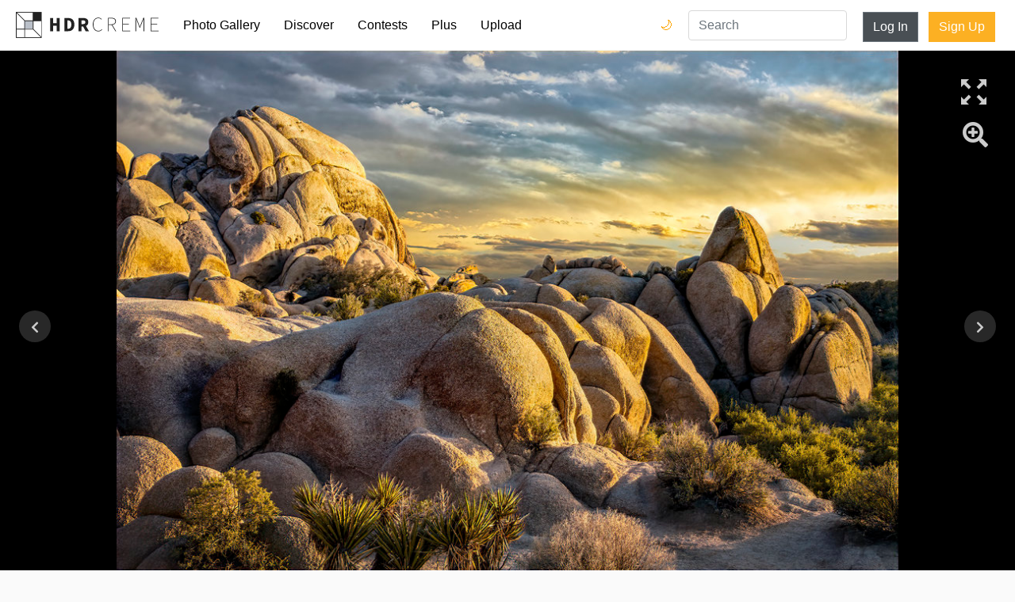

--- FILE ---
content_type: text/html; charset=utf-8
request_url: http://static.hdrcreme.com/photo-gallery/73734/joshua-tree-national-park-boulders?q=gallery
body_size: 9474
content:
<!DOCTYPE html>
<html lang="en">

<head>
  <title>Joshua Tree National Park Boulders - hdrcreme</title>
  <meta charset="utf-8">
  <meta name="description" content="Joshua Tree National Park Boulders Another in the &quot;Boulder &quot; series from Joshua Tree National Park taken about 50 yards from the previous image">
  <meta name="keywords" content="hdr,photo,picture,">
  <meta name="viewport" content="width=device-width, initial-scale=1, shrink-to-fit=no">
  <link rel="apple-touch-icon" sizes="57x57" href="/apple-icon-57x57.png">
  <link rel="apple-touch-icon" sizes="60x60" href="/apple-icon-60x60.png">
  <link rel="apple-touch-icon" sizes="72x72" href="/apple-icon-72x72.png">
  <link rel="apple-touch-icon" sizes="76x76" href="/apple-icon-76x76.png">
  <link rel="apple-touch-icon" sizes="114x114" href="/apple-icon-114x114.png">
  <link rel="apple-touch-icon" sizes="120x120" href="/apple-icon-120x120.png">
  <link rel="apple-touch-icon" sizes="144x144" href="/apple-icon-144x144.png">
  <link rel="apple-touch-icon" sizes="152x152" href="/apple-icon-152x152.png">
  <link rel="apple-touch-icon" sizes="180x180" href="/apple-icon-180x180.png">
  <link rel="icon" type="image/png" sizes="192x192" href="/android-icon-192x192.png">
  <link rel="icon" type="image/png" sizes="32x32" href="/favicon-32x32.png">
  <link rel="icon" type="image/png" sizes="96x96" href="/favicon-96x96.png">
  <link rel="icon" type="image/png" sizes="16x16" href="/favicon-16x16.png">
  <link rel="manifest" href="/manifest.json">
  <meta name="msapplication-TileColor" content="#ffffff">
  <meta name="msapplication-TileImage" content="/ms-icon-144x144.png">
  <meta name="theme-color" content="#ffffff">
  <meta name="twitter:card" content="summary_large_image" />
<meta name="twitter:site" content="@hdrcreme" />
<meta name="twitter:title" content="Joshua Tree National Park Boulders" />
<meta name="twitter:image" content="https://cdnfiles.hdrcreme.com/73734/large/Joshua_Boulder_Field_HDRcreme.jpg?1654184676" />
<meta property="og:url" content="https://hdrcreme.com/photo-gallery/73734/joshua-tree-national-park-boulders" />
<meta property="og:title" content="Joshua Tree National Park Boulders" />
<meta property="og:description" content="Joshua Tree National Park Boulders Another in the &quot;Boulder &quot; series from Joshua Tree National Park taken about 50 yards from the previous image" />
<meta property="og:site_name" content="HDR creme" />
<meta property="og:image" content="https://cdnfiles.hdrcreme.com/73734/medium/Joshua_Boulder_Field_HDRcreme.jpg?1654184676" />
<meta property="fb:app_id" content="150346398765" />
<meta property="og:type" content="article" />
<meta property="article:publisher" content="https://www.facebook.com/hdrcreme" />
<script type="application/ld+json">
  {
    "@context": "http://schema.org",
    "@type": "BreadcrumbList",
    "itemListElement": [{
        "@type": "ListItem",
        "position": 1,
        "item": {
          "@id": "https://hdrcreme.com/photo-gallery",
          "name": "Photo Gallery"
        }
      },
      {
        "@type": "ListItem",
        "position": 2,
        "item": {
          "@id": "https://hdrcreme.com/photo-gallery/73734/joshua-tree-national-park-boulders",
          "name": "Joshua Tree National Park Boulders"
        }
      }
    ]
  }
</script>
<script type='text/javascript' src='//platform-api.sharethis.com/js/sharethis.js#property=5c88111f06271b0017c06a41&product=inline-share-buttons' async='async'></script>


  <link rel="stylesheet" href="https://static.hdrcreme.com/assets/bootstrap-6e6b54edf1295f414228a64a14c6e05b73cc5ac664458caf546d147288f46cd9.css" media="all" />

  <!-- font awesome -->
  <script src="https://kit.fontawesome.com/a830dd9c67.js" crossorigin="anonymous"></script>
  <!-- end -->

  <meta name="csrf-param" content="authenticity_token" />
<meta name="csrf-token" content="0jlqIfUamC-Jn2k1Aa94xy8YtLqlB4lDeAurBxe8-dlv-f-lZhRz36jskS9fdz6yLQb7evrOhPADdZRyWNJJHQ" />
  
</head>

<body>

  <div class="toasts">
    
  </div>

  <nav class="navbar navbar-expand-md navbar-light">
    <a class="navbar-brand" href="/" title="Home Page">
      <svg version="1.1" id="Layer_1" xmlns="http://www.w3.org/2000/svg" xmlns:xlink="http://www.w3.org/1999/xlink" x="0px" y="0px" viewBox="0 0 635.149 115.767" enable-background="new 0 0 635.149 115.767" xml:space="preserve">
        <title>hdrcreme logo</title>
        <rect x="37.542" y="39.762" fill="#BAC0C9" width="37.543" height="35.323" />
        <g>
          <path d="M215.955,27.009h16.211c17.024,0,28.218,8.91,28.218,29.069c0,20.184-11.194,29.609-27.468,29.609h-16.961V27.009z M231.431,74.992c9.129,0,15.338-4.876,15.338-18.914c0-14.014-6.209-18.374-15.338-18.374h-2.195v37.288H231.431z" />
          <path d="M278.895,27.009h20.863c12.431,0,22.66,4.321,22.66,18.282c0,13.484-10.229,19.287-22.66,19.287h-7.557v21.109h-13.307 V27.009z M298.677,54.038c6.976,0,10.719-3.003,10.719-8.747c0-5.795-3.743-7.742-10.719-7.742h-6.476v16.489H298.677z M306.509,52.568l18.725,33.119h-14.857l-13.058-24.609L306.509,52.568z" />
          <polygon points="152.336,27.009 165.642,27.009 165.642,49.601 181.559,49.601 181.559,27.009 194.864,27.009 194.864,85.688 181.559,85.688 181.559,61.203 165.642,61.203 165.642,85.688 152.336,85.688 	" />
          <path d="M342.335,55.792c0-18.729,9.996-30.614,25.125-30.614c6.842,0,12.064,3.421,15.125,7.023l-1.799,1.981 c-3.242-3.783-7.744-6.304-13.326-6.304c-13.688,0-22.062,10.806-22.062,27.913c0,17.109,8.375,28.274,21.701,28.274 c6.303,0,10.984-2.521,15.486-7.563l1.801,1.802c-4.5,5.223-9.723,8.464-17.467,8.464 C352.331,86.769,342.335,74.522,342.335,55.792" />
          <path d="M409.866,26.259h16.389c11.705,0,19.09,4.321,19.09,15.307c0,10.445-7.385,16.028-19.09,16.028h-13.508v28.094h-2.881 V26.259z M425.173,55.072c10.986,0,17.109-4.322,17.109-13.507c0-9.364-6.123-12.786-17.109-12.786h-12.426v26.293H425.173z M428.776,56.513l17.469,29.175h-3.422l-17.289-28.994L428.776,56.513z" />
          <polygon points="473.616,26.258 508.192,26.258 508.192,28.779 476.497,28.779 476.497,52.731 503.151,52.731 503.151,55.252 476.497,55.252 476.497,83.167 509.093,83.167 509.093,85.688 473.616,85.688 	" />
          <path d="M532.321,26.258h4.143l11.166,28.814l3.961,10.627h0.361l3.781-10.627l11.346-28.814h4.143v59.43h-2.883V41.115 c0-3.691,0.18-7.834,0.271-11.525h-0.271l-3.24,9.635L552.942,69.84h-2.432l-12.066-30.615l-3.512-9.635h-0.18 c0.09,3.691,0.359,7.834,0.359,11.525v44.572h-2.791V26.258z" />
          <polygon points="599.673,26.258 634.249,26.258 634.249,28.779 602.554,28.779 602.554,52.731 629.206,52.731 629.206,55.252 602.554,55.252 602.554,83.167 635.149,83.167 635.149,85.688 599.673,85.688 	" />
        </g>
        <g>
          <defs>
            <path id="SVGID_1_" d="M3.139,78.224h34.403v34.404H3.139V78.224z M40.681,78.224h35.324l34.404,34.404H40.681V78.224z M40.681,40.682h34.405v34.404H40.681V40.682z M78.224,76.005V40.682h34.404v69.727L78.224,76.005z M3.139,5.358l34.404,34.404 v35.323H3.139V5.358z M5.358,3.139h69.728v34.404H39.762L5.358,3.139z M78.224,0H0v78.224v37.543h37.543h78.224V37.543V0H78.224z" />
          </defs>
          <clipPath id="SVGID_2_">
            <use xlink:href="#SVGID_1_" overflow="visible" />
          </clipPath>
          <rect clip-path="url(#SVGID_2_)" width="115.767" height="115.767" />
        </g>
      </svg>
    </a>
    <button class="navbar-toggler" type="button" data-toggle="collapse" data-target="#navbarSupportedContent" aria-controls="navbarSupportedContent" aria-expanded="false" aria-label="Toggle navigation">
      <span class="navbar-toggler-icon"></span>
    </button>

    <div class="collapse navbar-collapse" id="navbarSupportedContent">
      <ul class="navbar-nav mr-auto">
        <li class="nav-item ">
          <a class="nav-link" href="/photo-gallery">Photo Gallery</a>
        </li>
        <li class="nav-item ">
          <a class="nav-link" href="/discover">Discover</a>
        </li>
        <li class="nav-item ">
          <a class="nav-link" href="/contests">Contests</a>
        </li>
        <li class="nav-item ">
          <a class="nav-link" href="/subscriptions/new">Plus</a>
        </li>
        <li class="nav-item ">
          <a class="nav-link" href="/users/sign_in?redirect_to=%2Fphoto-gallery%2Fnew">Upload</a>
        </li>
        <li class="nav-item login d-md-none">
          <a class="nav-link" href="/users/sign_in?redirect_to=%2Fphoto-gallery%2F73734%2Fjoshua-tree-national-park-boulders">Log In</a>
        </li>
        <li class="nav-item signup d-md-none">
          <a class="nav-link" href="/users/sign_up">Sign Up</a>
        </li>        
        <li class="nav-item dark-mode-nav-link">
            <a href="/?theme=dark" class="nav-link" data-toggle="tooltip" data-placement="left" title="Dark mode">Dark Mode 🌙</a>
        </li>
      </ul>

      <div class="dark-mode-nav-button">
        <a href="/?theme=dark" class="dark-switch" data-toggle="tooltip" data-placement="left" title="Dark mode">🌙</a>
        <a href="/?theme=light" class="light-switch" data-toggle="tooltip" data-placement="left" title="Light mode">🌞</a>
      </div>

      <form class="" action="/search" method="get">
        <input type="text" name="query" value="" placeholder="Search" class="form-control nav-item d-md-block search" required>
      </form>


      <a class="btn btn-secondary d-none d-md-block" href="/users/sign_in?redirect_to=%2Fphoto-gallery%2F73734%2Fjoshua-tree-national-park-boulders">Log In</a>
      <div class="ml-2"></div>
      <a class="btn btn-special d-none d-md-block" href="/users/sign_up">Sign Up</a>

    </div>
  </nav>


  

<!-- photo -->


<div class="canvas">
  <a href="https://cdnfiles.hdrcreme.com/73734/large/Joshua_Boulder_Field_HDRcreme.jpg?1654184676" class="image-link">


    <div class="hdr lazy" style="background-image:url('https://cdnfiles.hdrcreme.com/73734/medium/Joshua_Boulder_Field_HDRcreme.jpg?1654184676')" data-src="https://cdnfiles.hdrcreme.com/73734/large/Joshua_Boulder_Field_HDRcreme.jpg?1654184676"></div>

    <div class="original" style="background-image:url('/images/large_default.png')">
    </div>



    <div class="fullscreen" data-toggle="tooltip" data-placement="left" title="Full Screen"></div>
    <!-- Rounded switch -->
  </a>
  <a class="magnifier" href="#" data-toggle="tooltip" data-placement="left" title="Zoom">
    <i class="fa fa-search-plus fa-2x"></i>
  </a>



  <a class="next-btn" title="Previous Picture" href="/photo-gallery/73735/some-sepia-stuff?q=gallery">
  <i class="fa fa-chevron-left"></i>
</a>
  <a class="previous-btn" title="Next Picture" href="/photo-gallery/73733/my-litle-car?q=gallery">
  <i class="fa fa-chevron-right"></i>
</a>
</div>

<div class="mt-4"></div>

<div class="photo">

  <div class="container">

    <div class="row">
      <div class="col-12 col-lg-8 left-bar">
        <h1>Joshua Tree National Park Boulders</h1>
        <!-- edit button -->
        <!-- end edit button -->

        <h2>Picture by <a href="/photographers/8820/steve_zasadny">steve_zasadny</a> <i class="fa fa-crown" title="Plus User"></i></h2>

        <ul class="location">
          <li><i class="fa fa-map-marker-alt fa-fw"></i> Joshua Tree National Park  California</li>
        </ul>
        <div class="mt-2"></div>

        <button type="button" name="button" id="like" class="btn btn-special"><i class="far fa-thumbs-up"></i> Like</button>

        <button type="button" name="button" id="favourite" class="btn btn-special"><i class="far fa-bookmark"></i> Favourite</button>

        <button type="button" name="button" id="follow" class="btn btn-secondary"><i class="fa fa-user-plus"></i> Follow steve_zasadny</button>

        <hr>

        <ul>
          <li><i class="fa fa-eye fa-fw" title="views"></i> 3001</li>
          <li><i class="fa fa-thumbs-up fa-fw" title="likes"></i> <span id="n_likes">8</span></li>
          <li><i class="fa fa-bookmark fa-fw" title="favourites"></i> <span id="n_favs">3</span></li>
          <li title="June 02, 2022 15:48"><i class="fa fa-calendar fa-fw" title="published"></i> June 02, 2022</li>
          <li><i class="fa fa-trophy fa-fw" title="POTD"></i> Picture of the day </li>
        </ul>

        <div class="mt-3"></div>

        <ul>

          <li><i class="fa fa-camera fa-fw"></i> Canon EOS 5DS R</li>

          <li><i class="fa fa-search fa-fw"></i> 32</li>
        </ul>

        <ul>
          <li><abbr title="Aperture">A</abbr> </li>
          <li><abbr title="Focal Length">f</abbr> 20</li>
          <li><abbr title="Exposure Value">EV</abbr> variable</li>
          <li><abbr title="ISO">ISO</abbr> </li>
          <li><a data-toggle="collapse" href="#collapseDetails" role="button" aria-expanded="false" aria-controls="collapseDetails">More details</a></li>
        </ul>

        <ul class="collapse" id="collapseDetails">
          <li><i>Shooting Style</i> Tripod</li>
          <li><i>Shoots Number</i> Multiple Exposure</li>
          <li><i>Exposures Number</i> -2-1 0 +1+2</li>
          <li><i>Editing Software</i> Photomatix Pro / Photoshop CC / Topaz Studio / Other</li>
          <li><i>File Format</i> RAW</li>
          <li><i>Notes</i> </li>
        </ul>

        <div class="tags">
        </div>

        <div class="mt-3"></div>

        <hr>


        <h3>4 Comments</h3>

        <div id="comments">

          <div class="media comment">
            <a href="/photographers/8820/steve_zasadny">
              <div class="avatar mr-3" style="background-image:url('https://cdnfiles.hdrcreme.com/website/assets/profile/8820/small/profile.jpg?1572141212')"></div>
            </a>
            <div class="media-body">
              <div class="float-right date">
                02 Jun 15:44
              </div>
              <div class="name">steve_zasadny <i class="fa fa-crown" title="Plus User"></i></div>
              <p>Another in the &quot;Boulder &quot; series from Joshua Tree National Park taken about 50 yards from the previous image</p>
              <button type="button" name="button" class="btn btn-link reply" data-user="@steve_zasadny ">Reply</button>
            </div>
          </div>

          <!-- ad comment -->
          <div class="media comment">
            <script async src="https://pagead2.googlesyndication.com/pagead/js/adsbygoogle.js"></script>
            <ins class="adsbygoogle"
                style="display:block"
                data-ad-format="fluid"
                data-ad-layout-key="-gw-3+1f-3d+2z"
                data-ad-client="ca-pub-9598402945207898"
                data-ad-slot="8888977647"></ins>
            <script>
                (adsbygoogle = window.adsbygoogle || []).push({});
            </script>
          </div>

          <div class="media comment">
  <a href="/photographers/1/carlo">
  <div class="mr-3 avatar" style="background-image:url('https://cdnfiles.hdrcreme.com/website/assets/profile/1/thumb/10830946_10152502116085938_5319305595390454756_o.jpg?1552342414')"></div>
  </a>
  <div class="media-body">
    <div class="float-right date">
        <span title="June 03, 2022 13:54">03 Jun 13:54</span>
    </div>
    <div class="name">carlo <i class="fa fa-crown" title="Plus User"></i></div>

    <div class="rating">

    </div>

    <p id="comment_453937">Congrats Steve! PoTD!</p>


    <button type="button" name="button" class="btn btn-link reply" data-user="@carlo ">Reply</button>
  </div>
</div>
<div class="media comment">
  <a href="/photographers/93/digicam">
  <div class="mr-3 avatar" style="background-image:url('https://cdnfiles.hdrcreme.com/website/assets/profile/93/thumb/flickr.jpg500.jpgcropped_150.jpg?1603887325')"></div>
  </a>
  <div class="media-body">
    <div class="float-right date">
        <span title="June 03, 2022 20:56">03 Jun 20:56</span>
    </div>
    <div class="name">digicam <i class="fa fa-crown" title="Plus User"></i></div>

    <div class="rating">
      <div class="rate">
        <label for="">Picture Composition</label>
        <div class="br-wrapper br-theme-bars-movie black">
          <div class="br-widget">
            <a href="#" data-rating-value="1" data-rating-text="bad" class="br-selected"></a>
            <a href="#" data-rating-value="2" data-rating-text="mediocre" class="br-selected"></a>
            <a href="#" data-rating-value="3" data-rating-text="good" class="br-selected"></a>
            <a href="#" data-rating-value="4" data-rating-text="awesome" class="br-selected"></a>
            <a href="#" data-rating-value="5" data-rating-text="wonderful" class="br-selected"></a>
            <div class="br-current-rating">
              wonderful
            </div>
          </div>
        </div>
      </div>

      <div class="rate">
        <label for="">HDR Processing</label>
        <div class="br-wrapper br-theme-bars-movie black">
          <div class="br-widget">
            <a href="#" data-rating-value="1" data-rating-text="bad" class="br-selected"></a>
            <a href="#" data-rating-value="2" data-rating-text="mediocre" class="br-selected"></a>
            <a href="#" data-rating-value="3" data-rating-text="good" class="br-selected"></a>
            <a href="#" data-rating-value="4" data-rating-text="awesome" class="br-selected"></a>
            <a href="#" data-rating-value="5" data-rating-text="wonderful" class="br-selected"></a>
            <div class="br-current-rating">
              wonderful
            </div>
          </div>
        </div>
      </div>
    </div>

    <p id="comment_453939">Dropping by to say HI to You and all the members here on the Creme. Couple of more months and we may have the interior of the house mainly repaired and complete.  Just completed work on our Bathroom.  Great to take a Shower again. Will finally get our new bed next week after nearly 10 months. Will have to wait until the late fall or winter to do outside repairs to the house as it is TOO HOT here for this Old Man. Love the pic Steve......a REAL Wallhanger.</p>


    <button type="button" name="button" class="btn btn-link reply" data-user="@digicam ">Reply</button>
  </div>
</div>
<div class="media comment">
  <a href="/photographers/7984/josephc">
  <div class="mr-3 avatar" style="background-image:url('https://cdnfiles.hdrcreme.com/website/assets/profile/7984/thumb/DSC_5756.jpg?1387847541')"></div>
  </a>
  <div class="media-body">
    <div class="float-right date">
        <span title="June 05, 2022 11:30">05 Jun 11:30</span>
    </div>
    <div class="name">josephc <i class="fa fa-crown" title="Plus User"></i></div>

    <div class="rating">

    </div>

    <p id="comment_453940">Wonderful shot Steve. Ed great to hear from you and that things are coming along.</p>


    <button type="button" name="button" class="btn btn-link reply" data-user="@josephc ">Reply</button>
  </div>
</div>


        </div>

        <a class="btn btn-special" href="/users/sign_in?redirect_to=%2Fphoto-gallery%2F73734%2Fjoshua-tree-national-park-boulders">Add Comment</a>

      </div>
      <div class="col-12 col-lg-4 right-bar">


        <div class="sharethis-inline-share-buttons mb-3"></div>
      
        <div class="banner-container">        
          <script async src="https://pagead2.googlesyndication.com/pagead/js/adsbygoogle.js"></script>
          <!-- Photo Show - Right bar -->
          <ins class="adsbygoogle"
              style="display:block"
              data-ad-client="ca-pub-9598402945207898"
              data-ad-slot="7298473462"
              data-ad-format="auto"
              data-full-width-responsive="true"></ins>
          <script>
              (adsbygoogle = window.adsbygoogle || []).push({});
          </script>
          <a href="/subscriptions/new">Remove Ads</a>
        </div>

        <div class="banner-container">
          <div class="banner square">
  <iframe src="//rcm-na.amazon-adsystem.com/e/cm?o=1&amp;p=12&amp;l=ur1&amp;category=camera&amp;banner=09HF59DEB8Z5Q4Q1ZS02&amp;f=ifr&amp;linkID=977fc7a3653a6bf7bb1cbf0080ea2835&amp;t=hdrcremecom-20&amp;tracking_id=hdrcremecom-20" width="300" height="250" scrolling="no" border="0" marginwidth="0" style="border:none;" frameborder="0"></iframe>
</div>

          <a href="/subscriptions/new">Remove Ads</a>
        </div>


      </div>
    </div>
  </div>

</div>

<div class="mt-4"></div>

  <footer>
  <div class="container">
    <div class="row justify-content-center">
      <div class="col-12 col-md-4">
        <ul>
          <li class="header">&copy;hdrcreme.com. HDR photography since 2009.</li>
          <li class="disclaimer">Disclaimer: hdrcreme.com is a free image hosting service. All the materials are uploaded by users, the rights belong to the rightholders. If you find a photo that you think shouldn't be here, send a removal note to remove(at)hdrcreme(dot)com</li>
        </ul>
      </div>
      <div class="col-6 col-sm-3 col-md-2">
        <ul>
          <li class="header">Main</li>
          <li><a href="/">Home</a></li>
          <li><a href="/photo-gallery">Photo Gallery</a></li>
          <li><a href="/discover">Discover</a></li>
          <li><a href="/photo-gallery/new">Upload Image</a></li>
        </ul>
      </div>
      <div class="col-6 col-sm-3 col-md-2">
        <ul>
          <li class="header">Sections</li>
          <li><a href="/contests">Contests</a></li>
          <li><a href="/articles">Articles</a></li>
          <li><a href="/photographers?order=top">Photographers</a></li>
          <li><a href="/subscriptions/new">Plus Membership</a></li>

        </ul>
      </div>
      <div class="col-6 col-sm-3 col-md-2">
        <ul>
          <li class="header">Other Links</li>
          <li><a href="/faq">FAQ</a></li>
          <li><a href="/support">Support</a></li>
          <li><a href="/terms">Terms & Conditions</a></li>
          <li><a href="/privacy">Privacy Policy</a></li>
        </ul>
      </div>
      <div class="col-6 col-sm-3 col-md-2">
        <ul>
          <li class="header">Follow Us</li>
          <li><a href="http://eepurl.com/gkMuWb" target='_blank'>Join mailing list</a></li>
          <li><a href="https://www.instagram.com/hdr_creme/" target="_blank">Instagram</a></li>
          <li><a href="https://www.facebook.com/HDRcreme/" target="_blank">Facebook</a></li>
          <li><a href="https://twitter.com/hdrcreme" target="_blank">Twitter</a></li>
          <li></li>
        </ul>
      </div>
    </div>
  </div>
</footer>


  <link rel="stylesheet" href="https://static.hdrcreme.com/assets/application-c321d20f6b92d94c7fb53d7e86aba7c54c76f3402f76758b952d3f61fa9b901c.css" media="all" />
  <link rel="stylesheet" href="https://static.hdrcreme.com/assets/light-0c3a56d4ee770a38f212eee751f08da8c46ae359801df19a8c3ab1c76c9464a9.css" />
  


  <script src="https://static.hdrcreme.com/assets/application-316cb14acc05c7a297946ad3e8e7e8aa97701af2b2f099e7a626ba4174a21f83.js"></script>
  

  <script type="text/javascript">
    var logged = false; 

    $("#like").click(function() {

      if (!logged) {
        window.location.href = "/users/sign_in?redirect_to=%2Fphoto-gallery%2F73734%2Fjoshua-tree-national-park-boulders";
        return false;
      }

      $.post("/photos/like", {
          photo_id: 73734 ,
          authenticity_token: 'L1ikSv-oOR8qvvs14GvAWdsqZSMeURejyqIcLHnuZDSSmDHObKbS7wvNAy--s4Ys2TQq40GYGhCx3CNZNoDU8A'
        },
        function(response, status) {
          if (status == 'success') {
            $('#n_likes').text(response.likes);
            $("#like").toggleClass('selected');
            if (response.like) {
              $('#like').html('<i class="fas fa-thumbs-up"></i> Liked');
            } else {
              $('#like').html('<i class="far fa-thumbs-up"></i> Like');
            }
          }
        });
    });

  $("#favourite").click(function() {

    if (!logged) {
      window.location.href = "/users/sign_in?redirect_to=%2Fphoto-gallery%2F73734%2Fjoshua-tree-national-park-boulders";
      return false;
    }

    $.post("/photos/favourite", {
        photo_id: 73734 ,
        authenticity_token: 'PuKrzvh9qR3i1m1AQgbTxyyB6L5YgxqfmP9cpUABZl-DIj5Ka3NC7cOllVoc3pWyLp-nfgdKFyzjgWPQD2_Wmw'
      },
      function(response, status) {
        console.log(status);
        if (status == 'success') {
          console.log(response);
          $('#n_favs').text(response.favs);
          $("#favourite").toggleClass('selected');
          if (response.favourite) {
            $('#favourite').html('<i class="fas fa-bookmark"></i> Favourited');
          } else {
            $('#favourite').html('<i class="far fa-bookmark"></i> Favourite');
          }
        }
      });
  });

  $("#follow").click(function() {

    if (!logged) {
      window.location.href = "/users/sign_in?redirect_to=%2Fphoto-gallery%2F73734%2Fjoshua-tree-national-park-boulders";
      return false;
    }

    $.post("/users/follow", {
        following_id: 8820 ,
        authenticity_token: 'kEv5zw0sdH1epgL-yZK9qZiCAFg2A3o3qeRGAzluDfQti2xLniKfjX_V-uSXSvvcmpxPmGnKd4TSmnl2dgC9MA'
      },
      function(response, status) {
        console.log(status);
        if (status == 'success') {
          console.log(response);

          $("#follow").toggleClass('selected');
          if (response.following) {
            $('#follow').html('<i class="fas fa-user-check"></i> Following steve_zasadny');
          } else {
            $('#follow').html('<i class="fas fa-user-plus"></i> Follow steve_zasadny');
          }
        }
      });
  });

  $('.edit').on('click', function(e) {
    e.preventDefault();

    $('form[data-id=' + $(this).attr('data-id') + ']').toggle();

  });

  $('.edit_comment_form').submit(function(e) {
    e.preventDefault();

    var form = $(this),
      url = form.attr("action");

    // Send the data using post
    var posting = $.post(url, form.serialize(), function(response) {
      // hide form
      console.log(response);
      $('#comment_' + response.id).text(response.comment);
      $('form[data-id=' + response.id + ']').hide();
    });

  })

  $("#comment_form").submit(function(e) {

    e.preventDefault();

    if ($("#comment_form textarea").val().length > 0) {

      // Get some values from elements on the page:
      var form = $(this),
        comment = form.find("textarea[name='comment']").val(),
        url = form.attr("action");

      // Send the data using post
      var posting = $.post(url, form.serialize(), function() {
        form[0].reset();

      });

    } else {
      alert("This comment is too short");
    }
  });

  $('.reply').on('click', function(e) {
    $("#comment_form textarea").val($(this).attr('data-user'));
    $('html,body').animate({
      scrollTop: $("#comment_form").offset().top
    });
    $("#comment_form textarea").focus();
  })

  // Initialize popup as usual
  $('.image-link').magnificPopup({
    type: 'image',
    showCloseBtn: false,
    callbacks: {
      open: function() {
        // Will fire when this exact popup is opened
        // this - is Magnific Popup object
        if (magnifier) {
          $('.hdr').trigger('zoom.destroy');
          $('.magnifier').html('<i class="fa fa-search-plus fa-2x"></i>');
          magnifier = false;
        }
      }
    }
  });

  $('.switch').on('change', function() {
    $('.hdr').toggle();
    $('.original').toggle();
  });

  var magnifier = false;

  $('.magnifier').on('click', function() {
    if (!magnifier) {
      $('.hdr').zoom({
        url: 'https://cdnfiles.hdrcreme.com/73734/large/Joshua_Boulder_Field_HDRcreme.jpg?1654184676',
        magnify: 3
      });
      $('.magnifier').html('<i class="fa fa-search-minus fa-2x"></i>');
      magnifier = true;
    } else {
      $('.hdr').trigger('zoom.destroy');
      $('.magnifier').html('<i class="fa fa-search-plus fa-2x"></i>');
      magnifier = false;
    }

    return false;
  })

  $(function() {
    $('.lazy').lazy();
    $('[data-toggle="tooltip"]').tooltip();

    $('#composition').barrating({
      theme: 'bars-movie'
    });

    $('#processing').barrating({
      theme: 'bars-movie'
    });
  });
</script>

  <script type="text/javascript">
    $('[data-toggle="tooltip"]').tooltip();    
  </script>  
  <!-- Google tag (gtag.js) -->
  <script async src="https://www.googletagmanager.com/gtag/js?id=G-T5T34631Q3"></script>
  <script>
    window.dataLayer = window.dataLayer || [];
    function gtag(){dataLayer.push(arguments);}
    gtag('js', new Date());

    gtag('config', 'G-T5T34631Q3');
  </script>
  <script type="text/javascript">
    $('.toast').toast({
      delay: 10000
    }).toast('show');
  </script>
  <script type="text/javascript">
    var _iub = _iub || [];
    _iub.csConfiguration = {
      "lang": "en",
      "siteId": 1535445,
      "cookiePolicyId": 39419897,
      "banner": {
        "position": "bottom",
        "textColor": "black",
        "backgroundColor": "white"
      }
    };
  </script>
  <script type="text/javascript" src="//cdn.iubenda.com/cs/iubenda_cs.js" charset="UTF-8" async> </script>  
</body>

</html>

--- FILE ---
content_type: text/html; charset=utf-8
request_url: https://www.google.com/recaptcha/api2/aframe
body_size: 267
content:
<!DOCTYPE HTML><html><head><meta http-equiv="content-type" content="text/html; charset=UTF-8"></head><body><script nonce="T-X_vFJDDoscHj7y-b5D_A">/** Anti-fraud and anti-abuse applications only. See google.com/recaptcha */ try{var clients={'sodar':'https://pagead2.googlesyndication.com/pagead/sodar?'};window.addEventListener("message",function(a){try{if(a.source===window.parent){var b=JSON.parse(a.data);var c=clients[b['id']];if(c){var d=document.createElement('img');d.src=c+b['params']+'&rc='+(localStorage.getItem("rc::a")?sessionStorage.getItem("rc::b"):"");window.document.body.appendChild(d);sessionStorage.setItem("rc::e",parseInt(sessionStorage.getItem("rc::e")||0)+1);localStorage.setItem("rc::h",'1768647982085');}}}catch(b){}});window.parent.postMessage("_grecaptcha_ready", "*");}catch(b){}</script></body></html>